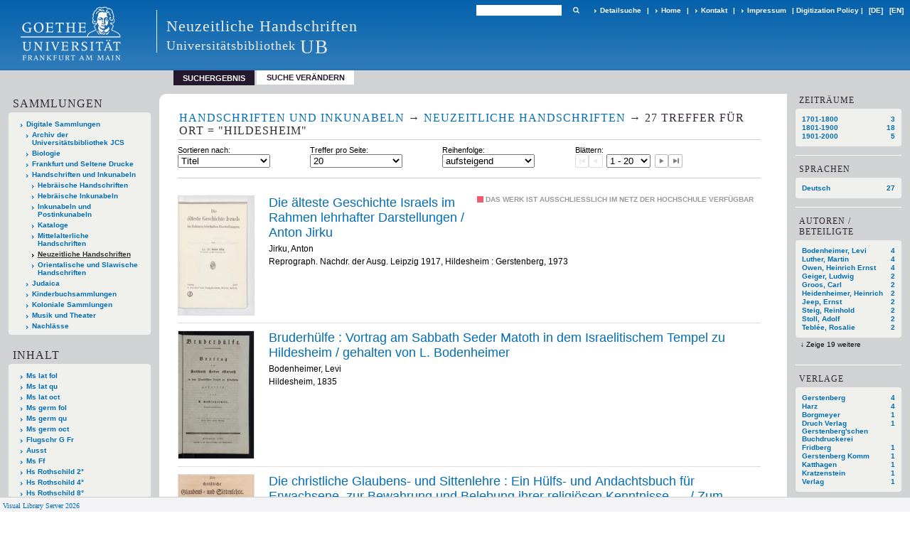

--- FILE ---
content_type: text/html;charset=utf-8
request_url: https://sammlungen.ub.uni-frankfurt.de/msneuz/search?operation=searchRetrieve&query=(bib.originPlace%3D%22Hildesheim%22)%20and%20vl.domain%3Ddomain%20sortBy%20dc.title%2Fasc
body_size: 10821
content:
<!DOCTYPE html>
<html lang="de"><head><title>Neuzeitliche Handschriften / Suche Ort = "Hildesheim" [1-20]</title><meta http-equiv="Content-Type" content="xml; charset=UTF-8"><meta name="viewport" content="width = device-width, initial-scale = 1"><meta name="description" content="Neuzeitliche Handschriften"><meta lang="de" content=""><link rel="shortcut icon" href="/msneuz/domainimage/favicon.ico" type="image/x-icon"><link rel="alternate" type="application/rss+xml" title="Neuzeitliche Handschriften" href="/msneuz/rss"><link type="text/css" href="/css/ubffm-server-balancer_front4.msneuz_content.css?-7194617953673899267" rel="stylesheet"><script src="/thirdparty/jquery-3.6.0.min.js">&#160;</script><script defer src="/static/scripts/main.js">&#160;</script><script defer src="/static/scripts/common.js">&#160;</script><script defer src="/static/scripts/fulltext.js">&#160;</script></head><body style="height:100%" class="bd-guest   bd-tableLayout  bd-r-ubffm bd-m- bd-msneuz  bd-retro bd-search bd-portal bd-nav bd-portal-searchResult bd-nav-searchResult bd-search-searchResult bd-list-rows bd-listnav"><span style="display:none" id="meta"><var id="tree">&#160;<var id="timeout" value="3600" class=" sessionsys"> </var><var id="name" value="msneuz" class=" domain"> </var><var id="relativeRootDomain" value="ubffm" class=" domain"> </var><var id="pathinfo" value="/msneuz/search" class=" request"> </var><var id="fulldata" value="false" class=" domain"> </var><var id="search-linkDetailedsearchScope" value="domain" class=" templating"> </var><var id="class" value="search" class=" request"> </var><var id="classtype" value="portal" class=" request"> </var><var id="tab" value="searchResult" class=" request"> </var><var id="id" value="" class=" request"> </var><var id="query" value='(bib.originPlace="Hildesheim") and vl.domain=domain sortBy dc.title/asc' class=" request"> </var><var id="leftColToggled" value="false" class=" session"> </var><var id="facetFilterToggled" value="false" class=" session"> </var><var id="topheight" value="132" class=" session"> </var><var id="bottomheight" value="199" class=" session"> </var><var id="bodywidth" value="1000" class=" session"> </var><var id="centercolwidth" value="1006" class=" session"> </var><var id="middlerowheight" value="720" class=" session"> </var><var id="numberOfThumbs" value="20" class=" session"> </var><var id="clientwidth" value="1000" class=" session"> </var><var id="fullScreen" value="false" class=" session"> </var><var id="staticWidth" value="false" class=" session"> </var><var id="rightcolwidth" value="0" class=" session"> </var><var id="leftcolwidth" value="224" class=" session"> </var><var id="zoomwidth" value="1000" class=" session"> </var><var id="mode" value="w" class=" session"> </var><var id="initialized" value="true" class=" session"> </var><var id="sizes" value="128,1200,2000,0,1000,304,1504,504,800" class=" webcache"> </var><var id="availableZoomLevels" value="504,800,1000,1504,2000" class=" webcache"> </var><var id="js-toggleMobileNavi" value="None" class=" templating"> </var><var id="fullscreen-fullzoomOnly" value="false" class=" templating"> </var><var id="css-mobileMin" value="992px" class=" templating"> </var><var id="tei-on" value="false" class=" templating"> </var><var id="search-alertIfEmpty" value="true" class=" templating"> </var><var id="search-quicksearchScope" value="domain" class=" templating"> </var><var id="search-toggleListMinStructs" value="3" class=" templating"> </var><var id="search-highlightingColor" value="00808066" class=" templating"> </var><var id="layout-wrapperMargins" value="body" class=" templating"> </var><var id="layout-useMiddleContentDIV" value="false" class=" templating"> </var><var id="layout-navPortAboveMiddleContentDIV" value="false" class=" templating"> </var><var id="navPort-align" value="top" class=" templating"> </var><var id="navPort-searchTheBookInit" value="closed" class=" templating"> </var><var id="navPath-pageviewStructureResize" value="js" class=" templating"> </var><var id="layout-useLayout" value="tableLayout" class=" templating"> </var><var id="listNavigation-keepToggleState" value="false" class=" templating"> </var><var id="fullscreen-mode" value="None" class=" templating"> </var><var id="groups" value="guest" class=" user"> </var></var><var id="client" value="browser">&#160;</var><var id="guest" value="true">&#160;</var><var class="layout" id="colleft" value="searchResult,">&#160;</var><var class="layout" id="colright" value="">&#160;</var></span><table cellpadding="0" cellspacing="0" id="cont"><tr id="rowTop"><td class="tdTop" id="tdTop"><a class="screenreaders" href="#leftParts">zum Hauptmen&#252;</a><a class="screenreaders" href="#centerParts">zum Inhalt</a><header role="banner" class=""><div id="defaultTop" class="wiki wiki-top defaultTop wiki-defaultTop defaultTop "><table cellpadding="0" cellspacing="0" class="topContent" id="topContent">

<tr>
    

  <td width="5%"><a href="http://www.uni-frankfurt.de/"><img id="logo" alt="" src="/ubffm/domainresource/static/graphics/goethe.png"></a></td>
  <td id="topmenu">
      <div style="position:absolute;text-align:left;left:220px;top:14px;padding:10px 0 0 13px;border-left:1px solid #eee;height:60px">
          <h1 style="" id="projectname">Neuzeitliche Handschriften</h1>
          <div class="item" style="color:#eee;margin-bottom:0"><span style="display:inline-block;font-size:18px;vertical-align:top;margin-top:4px;">Universit&#228;tsbibliothek</span><span style="display:inline-block;font-size:27px;margin-left:6px">UB</span></div>
      </div>
      <form method="get" onsubmit="return alertIfEmpty()" name="searchBox" class="searchform" id="quickSearchform" action="/msneuz/search/quick"><label class="screenreaders" for="quicksearch">Schnellsuche: </label><input type="text" id="quicksearch" name="query" class="quicksearch" onfocus="this.value=''" style="" value="" preset="" msg="Bitte mindestens einen Suchbegriff eingeben."><button type="submit" id="quicksearchSubmit" class=" button large edge slim flat noborder searchglass"><span class="hidden">OK</span></button></form>
      <div style="display:inline-block;vertical-align:middle"><a class="textlink  sel " id="searchexpert" href="/msneuz/search"><span>Detailsuche</span></a>
      <span> | </span>
      <a id="linkHome" class="textlink " href="/" title="Home">Home</a>
      <span> | </span>
      <a id="linkContact" class=" textlink" href="/msneuz/doc/contact">Kontakt</a>
      <span> | </span>
      <a class="textlink" href="http://www.uni-frankfurt.de/impressum/">Impressum</a>
      <span> | </span>
      
      <a href="/wiki/digipolicy">Digitization Policy</a>
      <span> | </span>
      <span class="chooseLanguage langEls"><a class="uppercase sel"><abbr>[de]</abbr></a><a href="/action/changeLanguage?lang=en" class="uppercase "><abbr title="Sprache &#228;ndern: Englisch">[en]</abbr></a></span></div>
  </td>
</tr>
</table>


</div><nav class="navPort   "><ul id="navPort" class="nav-inline navPort-nav navPort-search-searchResult"><li class="viewCtrl_sel  tab-searchResult firstCtrl tab-nav-searchResult" id="tab-search-searchResult"><span>Suchergebnis</span></li><li class="viewCtrl  tab-searchUI lastCtrl evenCtrl tab-search tab-nav-searchUI" id="tab-search-searchUI"><a href="/msneuz/search">Suche ver&#228;ndern</a></li><span style="font-size:0px">&#160;</span></ul></nav></header></td></tr><tr class="rowMiddle" id="rowMiddle"><td><table height="100%" cellpadding="0" cellspacing="0" id="middleContent"><tr><td id="colleft" class="colleft" style="height:100%"><a class="screenreaders" name="leftParts">&#160;</a><div id="leftContent"><nav role="navigation"><section><div class="menusection domainBox"><h4 class="menuheader" id="menuheaderDomainbox"><div>Sammlungen</div></h4><div class="menubox menubox menuboxDomainbox menuboxDomainbox-tree "><ul class="vl-nav nav"><li><a href="/" id="ubffm" class="">Digitale Sammlungen</a></li><li class=""><ul><li><a class="ubffm-child ubarchiv " href="/ubarchiv/nav/index/all">Archiv der Universit&#228;tsbibliothek JCS</a></li></ul></li><li class=""><ul><li><a class="ubffm-child ubffmbio " href="/biologie/nav/index/all">Biologie</a></li></ul></li><li class=""><ul><li><a class="ubffm-child frankfurt " href="/frankfurt/nav/index/all">Frankfurt und Seltene Drucke</a></li></ul></li><li class=""><ul><li><a class="ubffm-child ubffmms " href="/msinc/nav/index/all">Handschriften und Inkunabeln</a></li><li class=""><ul><li><a class="ubffmms-child ubffmjms " href="/mshebr/nav/index/all">Hebr&#228;ische Handschriften</a></li></ul></li><li class=""><ul><li><a class="ubffmms-child inchebr " href="/inchebr/nav/index/all">Hebr&#228;ische Inkunabeln</a></li></ul></li><li class=""><ul><li><a class="ubffmms-child ubffmink " href="/inc/nav/index/all">Inkunabeln und Postinkunabeln</a></li></ul></li><li class=""><ul><li><a class="ubffmms-child ubffmmsk " href="/kataloge/nav/index/all">Kataloge</a></li></ul></li><li class=""><ul><li><a class="ubffmms-child ubffmmsma " href="/msma/nav/index/all">Mittelalterliche Handschriften</a></li></ul></li><li class="sel"><ul><li><a class="ubffmms-child msneuz sel " href="/msneuz/nav/index/all">Neuzeitliche Handschriften</a></li></ul></li><li class=""><ul><li><a class="ubffmms-child msorient " href="/msorient/nav/index/all">Orientalische und Slawische Handschriften</a></li></ul></li></ul></li><li class=""><ul><li><a class="ubffm-child ubffmssgjt " href="/judaica/nav/index/all">Judaica</a></li></ul></li><li class=""><ul><li><a class="ubffm-child kinderbuch " href="/kinderbuch/nav/index/all">Kinderbuchsammlungen</a></li></ul></li><li class=""><ul><li><a class="ubffm-child afrika " href="/kolonial/nav/index/all">Koloniale Sammlungen</a></li></ul></li><li class=""><ul><li><a class="ubffm-child musiktheater " href="/musiktheater/nav/index/all">Musik und Theater</a></li></ul></li><li class=""><ul><li><a class="ubffm-child ubffma " href="/nachlass/nav/index/all">Nachl&#228;sse</a></li></ul></li></ul></div></div></section><section><div id="firstClassificationLevel" class="menusection"><h4 class="menuheader" id=""><div>Inhalt</div></h4><div class="menubox menubox"><ul class="vl-nav nav"><li><a class="submenu first " href="/msneuz/nav/classification/5240990"><span>Ms lat fol</span></a></li><li><a class="submenu " href="/msneuz/nav/classification/5240989"><span>Ms lat qu</span></a></li><li><a class="submenu " href="/msneuz/nav/classification/5240988"><span>Ms lat oct</span></a></li><li><a class="submenu " href="/msneuz/nav/classification/6766919"><span>Ms germ fol</span></a></li><li><a class="submenu " href="/msneuz/nav/classification/6743665"><span>Ms germ qu</span></a></li><li><a class="submenu " href="/msneuz/nav/classification/5445156"><span>Ms germ oct</span></a></li><li><a class="submenu " href="/msneuz/nav/classification/5978389"><span>Flugschr G Fr</span></a></li><li><a class="submenu " href="/msneuz/nav/classification/6146389"><span>Ausst</span></a></li><li><a class="submenu " href="/msneuz/nav/classification/6726765">Ms Ff</a></li><li><a class="submenu " href="/msneuz/nav/classification/7276540"><span>Hs Rothschild 2&#176;</span></a></li><li><a class="submenu " href="/msneuz/nav/classification/7276541"><span>Hs Rothschild 4&#176;</span></a></li><li><a class="submenu " href="/msneuz/nav/classification/7276542"><span>Hs Rothschild 8&#176;</span></a></li><li><a class="submenu " href="/msneuz/nav/classification/7335455"><span>Dombibl</span></a></li><li><a class="submenu last " href="/nachmisc/nav/classification/6095052">Hs Senckenberg Bibliothek</a></li></ul></div></div></section><section><div class="menusection menusection-selectIndex"><h4 class="menuheader" id="menuboxSelectIndexHeader"><div>Listen</div></h4><div class="menubox menubox" id="menuboxSelectIndexBox"><ul class="vl-nav nav"><li><a class="" href="/msneuz/nav/history">Neuzug&#228;nge</a></li><li><a class="index-title " href="/msneuz/nav/index/title">Titel</a></li><li><a class="index-name " href="/msneuz/nav/index/name">Autor / Beteiligte</a></li><li><a class="index-place " href="/msneuz/nav/index/place">Ort</a></li><li><a class="index-date last" href="/msneuz/nav/index/date">Jahr</a></li></ul></div></div></section><section><div class="menusection menusection-clouds"><h4 class="menuheader" id="menuboxCloudsHeader"><div>Clouds</div></h4><div class="menubox menubox" id="menuboxCloudsBox"><ul class="vl-nav nav"><li><a class="cloud-place  first" href="/msneuz/nav/cloud/place">Orte</a></li><li><a class="cloud-name " href="/msneuz/nav/cloud/name">Autoren / Beteiligte</a></li><li><a class="cloud-date  last" href="/msneuz/nav/cloud/date">Jahre</a></li></ul></div></div></section></nav></div></td><td id="colmain" class="colmain" valign="top" style="height:100%"><main role="main"><img alt="" style="position:absolute;left:-9999px" id="cInfo" width="0" height="0"><div class="listNavigation column center " id="listNavigation"><a class="screenreaders" name="listNavigation">&#160;</a><nav role="navigation"><div class="listNavBox" id="facetData"><div class="menusection d100" style=""><h4 class="menuheader menuheader-d100" id=""><div>Zeitr&#228;ume</div></h4><div class="menubox menubox menubox-d100"><ul class="vl-nav nav"><li><a name="/msneuz/search" href="?&amp;query=(bib.originPlace%3D%22Hildesheim%22)%20and%20vl.domain%3Ddomain%20sortBy%20dc.title%2Fasc&amp;operation=searchRetrieve&amp;facets=d100%3D%221700%22" rel="nofollow"><span class="itemCount" style="float:right"><span>3</span><span class="screenreaders">Eintr&#228;ge f&#252;r </span></span><span class="item">1701-1800</span></a></li><li><a name="/msneuz/search" href="?&amp;query=(bib.originPlace%3D%22Hildesheim%22)%20and%20vl.domain%3Ddomain%20sortBy%20dc.title%2Fasc&amp;operation=searchRetrieve&amp;facets=d100%3D%221800%22" rel="nofollow"><span class="itemCount" style="float:right"><span>18</span><span class="screenreaders">Eintr&#228;ge f&#252;r </span></span><span class="item">1801-1900</span></a></li><li><a name="/msneuz/search" href="?&amp;query=(bib.originPlace%3D%22Hildesheim%22)%20and%20vl.domain%3Ddomain%20sortBy%20dc.title%2Fasc&amp;operation=searchRetrieve&amp;facets=d100%3D%221900%22" rel="nofollow"><span class="itemCount" style="float:right"><span>5</span><span class="screenreaders">Eintr&#228;ge f&#252;r </span></span><span class="item">1901-2000</span></a></li></ul></div></div><div class="menusection language" style=""><h4 class="menuheader menuheader-language" id=""><div>Sprachen</div></h4><div class="menubox menubox menubox-language"><ul class="vl-nav nav"><li><a name="/msneuz/search" href="?&amp;query=(bib.originPlace%3D%22Hildesheim%22)%20and%20vl.domain%3Ddomain%20sortBy%20dc.title%2Fasc&amp;operation=searchRetrieve&amp;facets=language%3D%22ger%22" rel="nofollow"><span class="itemCount" style="float:right"><span>27</span><span class="screenreaders">Eintr&#228;ge f&#252;r </span></span><span class="item">Deutsch</span></a></li></ul></div></div><div class="menusection name" style=""><h4 class="menuheader menuheader-name" id=""><div>Autoren / Beteiligte</div></h4><div class="menubox menubox menubox-name"><ul class="vl-nav nav"><li><a name="/msneuz/search" href="?&amp;query=(bib.originPlace%3D%22Hildesheim%22)%20and%20vl.domain%3Ddomain%20sortBy%20dc.title%2Fasc&amp;operation=searchRetrieve&amp;facets=name%3D%22Bodenheimer%2C%20Levi%22" rel="nofollow"><span class="itemCount" style="float:right"><span>4</span><span class="screenreaders">Eintr&#228;ge f&#252;r </span></span><span class="item">Bodenheimer, Levi</span></a></li><li><a name="/msneuz/search" href="?&amp;query=(bib.originPlace%3D%22Hildesheim%22)%20and%20vl.domain%3Ddomain%20sortBy%20dc.title%2Fasc&amp;operation=searchRetrieve&amp;facets=name%3D%22Luther%2C%20Martin%22" rel="nofollow"><span class="itemCount" style="float:right"><span>4</span><span class="screenreaders">Eintr&#228;ge f&#252;r </span></span><span class="item">Luther, Martin</span></a></li><li><a name="/msneuz/search" href="?&amp;query=(bib.originPlace%3D%22Hildesheim%22)%20and%20vl.domain%3Ddomain%20sortBy%20dc.title%2Fasc&amp;operation=searchRetrieve&amp;facets=name%3D%22Owen%2C%20Heinrich%20Ernst%22" rel="nofollow"><span class="itemCount" style="float:right"><span>4</span><span class="screenreaders">Eintr&#228;ge f&#252;r </span></span><span class="item">Owen, Heinrich Ernst</span></a></li><li><a name="/msneuz/search" href="?&amp;query=(bib.originPlace%3D%22Hildesheim%22)%20and%20vl.domain%3Ddomain%20sortBy%20dc.title%2Fasc&amp;operation=searchRetrieve&amp;facets=name%3D%22Geiger%2C%20Ludwig%22" rel="nofollow"><span class="itemCount" style="float:right"><span>2</span><span class="screenreaders">Eintr&#228;ge f&#252;r </span></span><span class="item">Geiger, Ludwig</span></a></li><li><a name="/msneuz/search" href="?&amp;query=(bib.originPlace%3D%22Hildesheim%22)%20and%20vl.domain%3Ddomain%20sortBy%20dc.title%2Fasc&amp;operation=searchRetrieve&amp;facets=name%3D%22Groos%2C%20Carl%22" rel="nofollow"><span class="itemCount" style="float:right"><span>2</span><span class="screenreaders">Eintr&#228;ge f&#252;r </span></span><span class="item">Groos, Carl</span></a></li><li><a name="/msneuz/search" href="?&amp;query=(bib.originPlace%3D%22Hildesheim%22)%20and%20vl.domain%3Ddomain%20sortBy%20dc.title%2Fasc&amp;operation=searchRetrieve&amp;facets=name%3D%22Heidenheimer%2C%20Heinrich%22" rel="nofollow"><span class="itemCount" style="float:right"><span>2</span><span class="screenreaders">Eintr&#228;ge f&#252;r </span></span><span class="item">Heidenheimer, Heinrich</span></a></li><li><a name="/msneuz/search" href="?&amp;query=(bib.originPlace%3D%22Hildesheim%22)%20and%20vl.domain%3Ddomain%20sortBy%20dc.title%2Fasc&amp;operation=searchRetrieve&amp;facets=name%3D%22Jeep%2C%20Ernst%22" rel="nofollow"><span class="itemCount" style="float:right"><span>2</span><span class="screenreaders">Eintr&#228;ge f&#252;r </span></span><span class="item">Jeep, Ernst</span></a></li><li><a name="/msneuz/search" href="?&amp;query=(bib.originPlace%3D%22Hildesheim%22)%20and%20vl.domain%3Ddomain%20sortBy%20dc.title%2Fasc&amp;operation=searchRetrieve&amp;facets=name%3D%22Steig%2C%20Reinhold%22" rel="nofollow"><span class="itemCount" style="float:right"><span>2</span><span class="screenreaders">Eintr&#228;ge f&#252;r </span></span><span class="item">Steig, Reinhold</span></a></li><li><a name="/msneuz/search" href="?&amp;query=(bib.originPlace%3D%22Hildesheim%22)%20and%20vl.domain%3Ddomain%20sortBy%20dc.title%2Fasc&amp;operation=searchRetrieve&amp;facets=name%3D%22Stoll%2C%20Adolf%22" rel="nofollow"><span class="itemCount" style="float:right"><span>2</span><span class="screenreaders">Eintr&#228;ge f&#252;r </span></span><span class="item">Stoll, Adolf</span></a></li><li><a name="/msneuz/search" href="?&amp;query=(bib.originPlace%3D%22Hildesheim%22)%20and%20vl.domain%3Ddomain%20sortBy%20dc.title%2Fasc&amp;operation=searchRetrieve&amp;facets=name%3D%22Tebl%C3%A9e%2C%20Rosalie%22" rel="nofollow"><span class="itemCount" style="float:right"><span>2</span><span class="screenreaders">Eintr&#228;ge f&#252;r </span></span><span class="item">Tebl&#233;e, Rosalie</span></a></li><li><a name="/msneuz/search" href="?&amp;query=(bib.originPlace%3D%22Hildesheim%22)%20and%20vl.domain%3Ddomain%20sortBy%20dc.title%2Fasc&amp;operation=searchRetrieve&amp;facets=name%3D%22Zangemeister%2C%20Karl%22" class="toggled-facetitems" rel="nofollow"><span class="itemCount" style="float:right"><span>2</span><span class="screenreaders">Eintr&#228;ge f&#252;r </span></span><span class="item">Zangemeister, Karl</span></a></li><li><a name="/msneuz/search" href="?&amp;query=(bib.originPlace%3D%22Hildesheim%22)%20and%20vl.domain%3Ddomain%20sortBy%20dc.title%2Fasc&amp;operation=searchRetrieve&amp;facets=name%3D%22B%C3%B6hm%2C%20Louis%22" class="toggled-facetitems" rel="nofollow"><span class="itemCount" style="float:right"><span>1</span><span class="screenreaders">Eintr&#228;ge f&#252;r </span></span><span class="item">B&#246;hm, Louis</span></a></li><li><a name="/msneuz/search" href="?&amp;query=(bib.originPlace%3D%22Hildesheim%22)%20and%20vl.domain%3Ddomain%20sortBy%20dc.title%2Fasc&amp;operation=searchRetrieve&amp;facets=name%3D%22Dukes%2C%20Leopold%2C%201810-1891%22" class="toggled-facetitems" rel="nofollow"><span class="itemCount" style="float:right"><span>1</span><span class="screenreaders">Eintr&#228;ge f&#252;r </span></span><span class="item">Dukes, Leopold, 1810-1891</span></a></li><li><a name="/msneuz/search" href="?&amp;query=(bib.originPlace%3D%22Hildesheim%22)%20and%20vl.domain%3Ddomain%20sortBy%20dc.title%2Fasc&amp;operation=searchRetrieve&amp;facets=name%3D%22Friederike%20%3CHannover%2C%20K%C3%B6nigin%3E%22" class="toggled-facetitems" rel="nofollow"><span class="itemCount" style="float:right"><span>1</span><span class="screenreaders">Eintr&#228;ge f&#252;r </span></span><span class="item">Friederike &lt;Hannover, K&#246;nigin&gt;</span></a></li><li><a name="/msneuz/search" href="?&amp;query=(bib.originPlace%3D%22Hildesheim%22)%20and%20vl.domain%3Ddomain%20sortBy%20dc.title%2Fasc&amp;operation=searchRetrieve&amp;facets=name%3D%22Hameln%2C%20Samuel%22" class="toggled-facetitems" rel="nofollow"><span class="itemCount" style="float:right"><span>1</span><span class="screenreaders">Eintr&#228;ge f&#252;r </span></span><span class="item">Hameln, Samuel</span></a></li><li><a name="/msneuz/search" href="?&amp;query=(bib.originPlace%3D%22Hildesheim%22)%20and%20vl.domain%3Ddomain%20sortBy%20dc.title%2Fasc&amp;operation=searchRetrieve&amp;facets=name%3D%22Hartmann%2C%20Johann%20Joseph%20Gerhard%22" class="toggled-facetitems" rel="nofollow"><span class="itemCount" style="float:right"><span>1</span><span class="screenreaders">Eintr&#228;ge f&#252;r </span></span><span class="item">Hartmann, Johann Joseph Gerhard</span></a></li><li><a name="/msneuz/search" href="?&amp;query=(bib.originPlace%3D%22Hildesheim%22)%20and%20vl.domain%3Ddomain%20sortBy%20dc.title%2Fasc&amp;operation=searchRetrieve&amp;facets=name%3D%22Jais%2C%20%C3%84gidius%22" class="toggled-facetitems" rel="nofollow"><span class="itemCount" style="float:right"><span>1</span><span class="screenreaders">Eintr&#228;ge f&#252;r </span></span><span class="item">Jais, &#196;gidius</span></a></li><li><a name="/msneuz/search" href="?&amp;query=(bib.originPlace%3D%22Hildesheim%22)%20and%20vl.domain%3Ddomain%20sortBy%20dc.title%2Fasc&amp;operation=searchRetrieve&amp;facets=name%3D%22Jirku%2C%20Anton%22" class="toggled-facetitems" rel="nofollow"><span class="itemCount" style="float:right"><span>1</span><span class="screenreaders">Eintr&#228;ge f&#252;r </span></span><span class="item">Jirku, Anton</span></a></li><li><a name="/msneuz/search" href="?&amp;query=(bib.originPlace%3D%22Hildesheim%22)%20and%20vl.domain%3Ddomain%20sortBy%20dc.title%2Fasc&amp;operation=searchRetrieve&amp;facets=name%3D%22Karl%20Groos%20Nachf.%2C%20Universit%C3%A4ts-Buchhandlung%22" class="toggled-facetitems" rel="nofollow"><span class="itemCount" style="float:right"><span>1</span><span class="screenreaders">Eintr&#228;ge f&#252;r </span></span><span class="item">Karl Groos Nachf., Universit&#228;ts-Buchhandlung</span></a></li><li><a name="/msneuz/search" href="?&amp;query=(bib.originPlace%3D%22Hildesheim%22)%20and%20vl.domain%3Ddomain%20sortBy%20dc.title%2Fasc&amp;operation=searchRetrieve&amp;facets=name%3D%22Landsberg%2C%20Mayer%22" class="toggled-facetitems" rel="nofollow"><span class="itemCount" style="float:right"><span>1</span><span class="screenreaders">Eintr&#228;ge f&#252;r </span></span><span class="item">Landsberg, Mayer</span></a></li><li><a name="/msneuz/search" href="?&amp;query=(bib.originPlace%3D%22Hildesheim%22)%20and%20vl.domain%3Ddomain%20sortBy%20dc.title%2Fasc&amp;operation=searchRetrieve&amp;facets=name%3D%22Lewinsky%2C%20Abraham%22" class="toggled-facetitems" rel="nofollow"><span class="itemCount" style="float:right"><span>1</span><span class="screenreaders">Eintr&#228;ge f&#252;r </span></span><span class="item">Lewinsky, Abraham</span></a></li><li><a name="/msneuz/search" href="?&amp;query=(bib.originPlace%3D%22Hildesheim%22)%20and%20vl.domain%3Ddomain%20sortBy%20dc.title%2Fasc&amp;operation=searchRetrieve&amp;facets=name%3D%22Literarische%20Anstalt%20R%C3%BCtten%20%26%20Loening%22" class="toggled-facetitems" rel="nofollow"><span class="itemCount" style="float:right"><span>1</span><span class="screenreaders">Eintr&#228;ge f&#252;r </span></span><span class="item">Literarische Anstalt R&#252;tten &amp; Loening</span></a></li><li><a name="/msneuz/search" href="?&amp;query=(bib.originPlace%3D%22Hildesheim%22)%20and%20vl.domain%3Ddomain%20sortBy%20dc.title%2Fasc&amp;operation=searchRetrieve&amp;facets=name%3D%22Loge%20Pforte%20zur%20Ewigkeit%20%3CHildesheim%3E%22" class="toggled-facetitems" rel="nofollow"><span class="itemCount" style="float:right"><span>1</span><span class="screenreaders">Eintr&#228;ge f&#252;r </span></span><span class="item">Loge Pforte zur Ewigkeit &lt;Hildesheim&gt;</span></a></li><li><a name="/msneuz/search" href="?&amp;query=(bib.originPlace%3D%22Hildesheim%22)%20and%20vl.domain%3Ddomain%20sortBy%20dc.title%2Fasc&amp;operation=searchRetrieve&amp;facets=name%3D%22Reinecke%2C%20Reinhard%22" class="toggled-facetitems" rel="nofollow"><span class="itemCount" style="float:right"><span>1</span><span class="screenreaders">Eintr&#228;ge f&#252;r </span></span><span class="item">Reinecke, Reinhard</span></a></li><li><a name="/msneuz/search" href="?&amp;query=(bib.originPlace%3D%22Hildesheim%22)%20and%20vl.domain%3Ddomain%20sortBy%20dc.title%2Fasc&amp;operation=searchRetrieve&amp;facets=name%3D%22Rexhausen%2C%20Anton%22" class="toggled-facetitems" rel="nofollow"><span class="itemCount" style="float:right"><span>1</span><span class="screenreaders">Eintr&#228;ge f&#252;r </span></span><span class="item">Rexhausen, Anton</span></a></li><li><a name="/msneuz/search" href="?&amp;query=(bib.originPlace%3D%22Hildesheim%22)%20and%20vl.domain%3Ddomain%20sortBy%20dc.title%2Fasc&amp;operation=searchRetrieve&amp;facets=name%3D%22Schickedanz%2C%20Johann%20Heinrich%22" class="toggled-facetitems" rel="nofollow"><span class="itemCount" style="float:right"><span>1</span><span class="screenreaders">Eintr&#228;ge f&#252;r </span></span><span class="item">Schickedanz, Johann Heinrich</span></a></li><li><a name="/msneuz/search" href="?&amp;query=(bib.originPlace%3D%22Hildesheim%22)%20and%20vl.domain%3Ddomain%20sortBy%20dc.title%2Fasc&amp;operation=searchRetrieve&amp;facets=name%3D%22Universit%C3%A4tsbibliothek%20Heidelberg%22" class="toggled-facetitems" rel="nofollow"><span class="itemCount" style="float:right"><span>1</span><span class="screenreaders">Eintr&#228;ge f&#252;r </span></span><span class="item">Universit&#228;tsbibliothek Heidelberg</span></a></li><li><a name="/msneuz/search" href="?&amp;query=(bib.originPlace%3D%22Hildesheim%22)%20and%20vl.domain%3Ddomain%20sortBy%20dc.title%2Fasc&amp;operation=searchRetrieve&amp;facets=name%3D%22Wasmer%2C%20Edmund%20von%22" class="toggled-facetitems" rel="nofollow"><span class="itemCount" style="float:right"><span>1</span><span class="screenreaders">Eintr&#228;ge f&#252;r </span></span><span class="item">Wasmer, Edmund von</span></a></li><li><a name="/msneuz/search" href="?&amp;query=(bib.originPlace%3D%22Hildesheim%22)%20and%20vl.domain%3Ddomain%20sortBy%20dc.title%2Fasc&amp;operation=searchRetrieve&amp;facets=name%3D%22Zolling%2C%20Theophil%22" class="toggled-facetitems" rel="nofollow"><span class="itemCount" style="float:right"><span>1</span><span class="screenreaders">Eintr&#228;ge f&#252;r </span></span><span class="item">Zolling, Theophil</span></a></li></ul></div><a class="toggle-facetitems toggle-facetitems-name expand-facetitems">Zeige 19 weitere</a><a class="toggle-facetitems reduce-facetitems" style="display:none">Zeige erste 10</a></div><div class="menusection publisher" style=""><h4 class="menuheader menuheader-publisher" id=""><div>Verlage</div></h4><div class="menubox menubox menubox-publisher"><ul class="vl-nav nav"><li><a name="/msneuz/search" href="?&amp;query=(bib.originPlace%3D%22Hildesheim%22)%20and%20vl.domain%3Ddomain%20sortBy%20dc.title%2Fasc&amp;operation=searchRetrieve&amp;facets=publisher%3D%22Gerstenberg%22" rel="nofollow"><span class="itemCount" style="float:right"><span>4</span><span class="screenreaders">Eintr&#228;ge f&#252;r </span></span><span class="item">Gerstenberg</span></a></li><li><a name="/msneuz/search" href="?&amp;query=(bib.originPlace%3D%22Hildesheim%22)%20and%20vl.domain%3Ddomain%20sortBy%20dc.title%2Fasc&amp;operation=searchRetrieve&amp;facets=publisher%3D%22Harz%22" rel="nofollow"><span class="itemCount" style="float:right"><span>4</span><span class="screenreaders">Eintr&#228;ge f&#252;r </span></span><span class="item">Harz</span></a></li><li><a name="/msneuz/search" href="?&amp;query=(bib.originPlace%3D%22Hildesheim%22)%20and%20vl.domain%3Ddomain%20sortBy%20dc.title%2Fasc&amp;operation=searchRetrieve&amp;facets=publisher%3D%22Borgmeyer%22" rel="nofollow"><span class="itemCount" style="float:right"><span>1</span><span class="screenreaders">Eintr&#228;ge f&#252;r </span></span><span class="item">Borgmeyer</span></a></li><li><a name="/msneuz/search" href="?&amp;query=(bib.originPlace%3D%22Hildesheim%22)%20and%20vl.domain%3Ddomain%20sortBy%20dc.title%2Fasc&amp;operation=searchRetrieve&amp;facets=publisher%3D%22Druch%20Verlag%20Gerstenberg'schen%20Buchdruckerei%22" rel="nofollow"><span class="itemCount" style="float:right"><span>1</span><span class="screenreaders">Eintr&#228;ge f&#252;r </span></span><span class="item">Druch Verlag Gerstenberg'schen Buchdruckerei</span></a></li><li><a name="/msneuz/search" href="?&amp;query=(bib.originPlace%3D%22Hildesheim%22)%20and%20vl.domain%3Ddomain%20sortBy%20dc.title%2Fasc&amp;operation=searchRetrieve&amp;facets=publisher%3D%22Fridberg%22" rel="nofollow"><span class="itemCount" style="float:right"><span>1</span><span class="screenreaders">Eintr&#228;ge f&#252;r </span></span><span class="item">Fridberg</span></a></li><li><a name="/msneuz/search" href="?&amp;query=(bib.originPlace%3D%22Hildesheim%22)%20and%20vl.domain%3Ddomain%20sortBy%20dc.title%2Fasc&amp;operation=searchRetrieve&amp;facets=publisher%3D%22Gerstenberg%20Komm%22" rel="nofollow"><span class="itemCount" style="float:right"><span>1</span><span class="screenreaders">Eintr&#228;ge f&#252;r </span></span><span class="item">Gerstenberg Komm</span></a></li><li><a name="/msneuz/search" href="?&amp;query=(bib.originPlace%3D%22Hildesheim%22)%20and%20vl.domain%3Ddomain%20sortBy%20dc.title%2Fasc&amp;operation=searchRetrieve&amp;facets=publisher%3D%22Katthagen%22" rel="nofollow"><span class="itemCount" style="float:right"><span>1</span><span class="screenreaders">Eintr&#228;ge f&#252;r </span></span><span class="item">Katthagen</span></a></li><li><a name="/msneuz/search" href="?&amp;query=(bib.originPlace%3D%22Hildesheim%22)%20and%20vl.domain%3Ddomain%20sortBy%20dc.title%2Fasc&amp;operation=searchRetrieve&amp;facets=publisher%3D%22Kratzenstein%22" rel="nofollow"><span class="itemCount" style="float:right"><span>1</span><span class="screenreaders">Eintr&#228;ge f&#252;r </span></span><span class="item">Kratzenstein</span></a></li><li><a name="/msneuz/search" href="?&amp;query=(bib.originPlace%3D%22Hildesheim%22)%20and%20vl.domain%3Ddomain%20sortBy%20dc.title%2Fasc&amp;operation=searchRetrieve&amp;facets=publisher%3D%22Verlag%22" rel="nofollow"><span class="itemCount" style="float:right"><span>1</span><span class="screenreaders">Eintr&#228;ge f&#252;r </span></span><span class="item">Verlag</span></a></li></ul></div></div><div class="menusection place" style=""><h4 class="menuheader menuheader-place" id=""><div>Orte</div></h4><div class="menubox menubox menubox-place"><ul class="vl-nav nav"><li><a name="/msneuz/search" href="?&amp;query=(bib.originPlace%3D%22Hildesheim%22)%20and%20vl.domain%3Ddomain%20sortBy%20dc.title%2Fasc&amp;operation=searchRetrieve&amp;facets=place%3D%22Hildesheim%22" rel="nofollow"><span class="itemCount" style="float:right"><span>25</span><span class="screenreaders">Eintr&#228;ge f&#252;r </span></span><span class="item">Hildesheim</span></a></li><li><a name="/msneuz/search" href="?&amp;query=(bib.originPlace%3D%22Hildesheim%22)%20and%20vl.domain%3Ddomain%20sortBy%20dc.title%2Fasc&amp;operation=searchRetrieve&amp;facets=place%3D%22Deutschland%22" rel="nofollow"><span class="itemCount" style="float:right"><span>2</span><span class="screenreaders">Eintr&#228;ge f&#252;r </span></span><span class="item">Deutschland</span></a></li><li><a name="/msneuz/search" href="?&amp;query=(bib.originPlace%3D%22Hildesheim%22)%20and%20vl.domain%3Ddomain%20sortBy%20dc.title%2Fasc&amp;operation=searchRetrieve&amp;facets=place%3D%22Berlin%22" rel="nofollow"><span class="itemCount" style="float:right"><span>1</span><span class="screenreaders">Eintr&#228;ge f&#252;r </span></span><span class="item">Berlin</span></a></li><li><a name="/msneuz/search" href="?&amp;query=(bib.originPlace%3D%22Hildesheim%22)%20and%20vl.domain%3Ddomain%20sortBy%20dc.title%2Fasc&amp;operation=searchRetrieve&amp;facets=place%3D%22Frankfurt%20Main%22" rel="nofollow"><span class="itemCount" style="float:right"><span>1</span><span class="screenreaders">Eintr&#228;ge f&#252;r </span></span><span class="item">Frankfurt Main</span></a></li><li><a name="/msneuz/search" href="?&amp;query=(bib.originPlace%3D%22Hildesheim%22)%20and%20vl.domain%3Ddomain%20sortBy%20dc.title%2Fasc&amp;operation=searchRetrieve&amp;facets=place%3D%22Heidelberg%22" rel="nofollow"><span class="itemCount" style="float:right"><span>1</span><span class="screenreaders">Eintr&#228;ge f&#252;r </span></span><span class="item">Heidelberg</span></a></li><li><a name="/msneuz/search" href="?&amp;query=(bib.originPlace%3D%22Hildesheim%22)%20and%20vl.domain%3Ddomain%20sortBy%20dc.title%2Fasc&amp;operation=searchRetrieve&amp;facets=place%3D%22Kassel%22" rel="nofollow"><span class="itemCount" style="float:right"><span>1</span><span class="screenreaders">Eintr&#228;ge f&#252;r </span></span><span class="item">Kassel</span></a></li><li><a name="/msneuz/search" href="?&amp;query=(bib.originPlace%3D%22Hildesheim%22)%20and%20vl.domain%3Ddomain%20sortBy%20dc.title%2Fasc&amp;operation=searchRetrieve&amp;facets=place%3D%22Mainz%22" rel="nofollow"><span class="itemCount" style="float:right"><span>1</span><span class="screenreaders">Eintr&#228;ge f&#252;r </span></span><span class="item">Mainz</span></a></li><li><a name="/msneuz/search" href="?&amp;query=(bib.originPlace%3D%22Hildesheim%22)%20and%20vl.domain%3Ddomain%20sortBy%20dc.title%2Fasc&amp;operation=searchRetrieve&amp;facets=place%3D%22Neuburg%20Heidelberg%22" rel="nofollow"><span class="itemCount" style="float:right"><span>1</span><span class="screenreaders">Eintr&#228;ge f&#252;r </span></span><span class="item">Neuburg Heidelberg</span></a></li><li><a name="/msneuz/search" href="?&amp;query=(bib.originPlace%3D%22Hildesheim%22)%20and%20vl.domain%3Ddomain%20sortBy%20dc.title%2Fasc&amp;operation=searchRetrieve&amp;facets=place%3D%22%5BHildesheim%5D%22" rel="nofollow"><span class="itemCount" style="float:right"><span>1</span><span class="screenreaders">Eintr&#228;ge f&#252;r </span></span><span class="item">[Hildesheim]</span></a></li></ul></div></div></div></nav></div><a class="screenreaders" name="centerParts">&#160;</a><h1 class="mainheader titlesBar  listNavigation-margin" id="searchResHeader"><div class="headertext"><div><span><a href="/msinc">Handschriften und Inkunabeln</a></span><span class="next"> &#8594; </span><span><a href="/msneuz">Neuzeitliche Handschriften</a></span><span class="next"> &#8594; </span><span><span class="titlecount">27</span> Treffer</span><span> f&#252;r </span><span class="searchterm"> Ort = "Hildesheim"</span> </div></div></h1><a class="screenreaders" href="#listNavigation">zu den Filteroptionen</a><nav role="navigation" class="wr-mainheaderNaviBox " content="sort"><div id="mainheaderNaviBox" class="listNavigation-margin"><div id="mainnaviSortBox" class="mainnaviElement "><div><div id="sortByDropdown-label" class="mainnaviCaption">Sortieren nach: </div><span class="drop2"><form><input type="hidden" name="operation" value="searchRetrieve"><select aria-labelledby="sortByDropdown-label" name="query" class="change by " id="sortByDropdown"><option value='(bib.originPlace="Hildesheim") and vl.domain=domain sortBy relevance/desc'>Relevanz</option><option value='(bib.originPlace="Hildesheim") and vl.domain=domain sortBy dc.title/asc' selected>Titel</option><option value='(bib.originPlace="Hildesheim") and vl.domain=domain sortBy bib.personalName/asc'>Autor / Beteiligte</option><option value='(bib.originPlace="Hildesheim") and vl.domain=domain sortBy bib.originPlace/asc'>Ort</option><option value='(bib.originPlace="Hildesheim") and vl.domain=domain sortBy dc.date/asc'>Jahr</option></select></form></span></div></div><div id="mainnaviMax" class="mainnaviElement "><div><div id="maxDropdown-label" class="mainnaviCaption">Treffer pro Seite: </div><form method="get"><select aria-labelledby="maxDropdown-label" id="maxDropdown" name="maximumRecords" class="change"><option value="10">10</option><option value="20" selected>20</option><option value="30">30</option><option value="50">50</option><option value="100">100</option></select><input type="hidden" name="query" value='(bib.originPlace="Hildesheim") and vl.domain=domain sortBy dc.title/asc'><input type="hidden" name="operation" value="searchRetrieve"></form></div></div><div id="mainnaviOrder" class="mainnaviElement "><div><div id="sortOrderDropdown-label" class="mainnaviCaption">Reihenfolge: </div><form method="get"><input type="hidden" name="operation" value="searchRetrieve"><select aria-labelledby="sortOrderDropdown-label" id="sortOrderDropdown" class="change" name="query"><option selected value='(bib.originPlace="Hildesheim") and vl.domain=domain sortBy dc.title/asc'>aufsteigend</option><option value='(bib.originPlace="Hildesheim") and vl.domain=domain sortBy dc.title/desc'>absteigend</option></select></form></div></div><div id="mainnaviControls" class="mainnaviElement"><div><div id="navDropdown-label" class="mainnaviCaption">Bl&#228;ttern: </div><span class="controls naviControls"><div class="paginglink"><span class="vls-button start start_s inactive"><span> </span></span></div><div class="paginglink"><span class="vls-button back back_s inactive"><span> </span></span></div><span class="drop"><span class="drop"><form method="get"><label class="screenreaders" for="navDropdown">Gehe zu Seiten</label><select id="navDropdown" title="Gehe zu Seiten" name="startRecord" class="change offset"><option value="1" selected>1 - 20</option><option value="21">21 - 27</option></select><input type="hidden" name="query" value='(bib.originPlace="Hildesheim") and vl.domain=domain sortBy dc.title/asc'><input type="hidden" name="operation" value="searchRetrieve"></form></span></span><div class="paginglink"><a class="vls-button forw" href="/msneuz/search?query=%28bib.originPlace%3D%22Hildesheim%22%29+and+vl.domain%3Ddomain+sortBy+dc.title%2Fasc&amp;operation=searchRetrieve&amp;startRecord=21" rel="nofollow" title="N&#228;chste Seite"><span> </span></a></div><div class="paginglink"><a class="vls-button end" href="/msneuz/search?query=%28bib.originPlace%3D%22Hildesheim%22%29+and+vl.domain%3Ddomain+sortBy+dc.title%2Fasc&amp;operation=searchRetrieve&amp;startRecord=21" rel="nofollow" title="Letzte Seite"><span> </span></a></div></span></div></div></div></nav><div id="mainheaderNaviBox-after" class="mainheader listNavigation-margin">&#160;</div><ul id="searchResult" class="vls-list md-list rows listNavigation-margin " aria-controls="mainheaderNaviBox"><li class="tableContainer"><table class="metadataTable" cellpadding="0" cellspacing="0"><tr><td class="thumb" style="border-top-width:0;"><a class="thumb" href="/freimann/content/titleinfo/7373862"><img alt="Titelblatt" loading="lazy" class="transparency" src="/jsf/download/webcache/128/7373870" style="width:108px; height:169px"></a></td><td style="border-top-width:0;"><div class="csslayout mdlist-info miniTitleinfo"><span class="infoFly right licenseInfo allowed-false"><span class="licenseInfo-indicator licenseInfo-indicator-allowed-false licenseInfo-indicator-vlreader-false">&#160;</span><span class="licenseInfo-accessmsg">Das Werk ist ausschlie&#223;lich im Netz der Hochschule verf&#252;gbar</span></span><div class="title"><a class="title" href="/freimann/content/titleinfo/7373862">Die &#228;lteste Geschichte Israels im Rahmen lehrhafter Darstellungen / Anton Jirku</a></div><div class="author"><span class="role-aut">Jirku, Anton</span></div><div class="origin">Reprograph. Nachdr. der Ausg. Leipzig 1917, Hildesheim : Gerstenberg, 1973</div></div></td></tr></table></li><li class="tableContainer"><table class="metadataTable" cellpadding="0" cellspacing="0"><tr><td class="thumb"><a class="thumb" href="/freimann/content/titleinfo/7025242"><img alt="Titelblatt" loading="lazy" class="transparency" src="/jsf/download/webcache/128/6500139" style="width:108px; height:181px"></a></td><td><div class="csslayout mdlist-info miniTitleinfo"><div class="title"><a class="title" href="/freimann/content/titleinfo/7025242">Bruderh&#252;lfe : Vortrag am Sabbath Seder Matoth in dem Israelitischem Tempel zu Hildesheim / gehalten von L. Bodenheimer</a></div><div class="author"><span class="role-asn">Bodenheimer, Levi</span></div><div class="origin">Hildesheim, 1835</div></div></td></tr></table></li><li class="tableContainer"><table class="metadataTable" cellpadding="0" cellspacing="0"><tr><td class="thumb"><a class="thumb" href="/sdd/content/titleinfo/8033598"><img alt="Titelblatt" loading="lazy" class="transparency" src="/sdd/download/webcache/128/8033609" style="width:108px; height:187px"></a></td><td><div class="csslayout mdlist-info miniTitleinfo"><div class="title"><a class="title" href="/sdd/content/titleinfo/8033598">Die christliche Glaubens- und Sittenlehre : Ein H&#252;lfs- und Andachtsbuch f&#252;r Erwachsene, zur Bewahrung und Belebung ihrer religi&#246;sen Kenntnisse, ... / Zum Besten eines armen Invaliden hrsg. von Johann Heinrich Schickedanz, ...</a></div><div class="author"><span class="role-aut">Schickedanz, Johann Heinrich</span></div><div class="origin">Hildesheim : Katthagen, 1825</div></div></td></tr></table></li><li class="tableContainer"><table class="metadataTable" cellpadding="0" cellspacing="0"><tr><td class="thumb"><a class="thumb" href="/sdd/content/titleinfo/11777245"><img alt="Titelblatt" loading="lazy" class="transparency" src="/sdd/download/webcache/128/11777247" style="width:108px; height:144px"></a></td><td><div class="csslayout mdlist-info miniTitleinfo"><div class="title"><a class="title" href="/sdd/content/titleinfo/11777245">Der K&#246;nigin Majest&#228;t bei allerh&#246;chstderselben Durchreise : Hildesheim, den 15. Juli 1837 [Gedicht f&#252;r Friederike, K&#246;nigin von Hannover]</a></div><div class="author"><span class="role-asn">Friederike &lt;Hannover, K&#246;nigin&gt;</span></div><div class="origin">[Hildesheim], 1837</div></div></td></tr></table></li><li class="tableContainer"><table class="metadataTable" cellpadding="0" cellspacing="0"><tr><td class="thumb"><a class="thumb" href="/judaicaffm/content/titleinfo/7025247"><img alt="Titelblatt" loading="lazy" class="transparency" src="/ubffmeuropeana/download/webcache/128/6500193" style="width:108px; height:181px"></a></td><td><div class="csslayout mdlist-info miniTitleinfo"><div class="title"><a class="title" href="/judaicaffm/content/titleinfo/7025247">Die Ehepflichten : Vortrag zu einer Trauungsfeier in dem Israelitischem Tempel zu Hildesheim / gehalten von L. Bodenheimer</a></div><div class="origin">Hildesheim, 1836</div></div></td></tr></table></li><li class="tableContainer"><table class="metadataTable" cellpadding="0" cellspacing="0"><tr><td class="thumb"><a class="thumb" href="/judaicaffm/content/titleinfo/7025245"><img alt="Titelblatt" loading="lazy" class="transparency" src="/ubffmeuropeana/download/webcache/128/6500165" style="width:108px; height:181px"></a></td><td><div class="csslayout mdlist-info miniTitleinfo"><div class="title"><a class="title" href="/judaicaffm/content/titleinfo/7025245">Die Tugend : Vortrag am Pessachfeste in dem Israelitischem Tempel zu Hildesheim / gehalten von L. Bodenheimer</a></div><div class="origin">Hildesheim, 1836</div></div></td></tr></table></li><li class="tableContainer"><table class="metadataTable" cellpadding="0" cellspacing="0"><tr><td class="thumb"><a class="thumb" href="/dsdk_fremdbestandgbv/content/titleinfo/10233429"><img src="/domainimage/error/noImageSuppliedThumbTransparent.svg" class="noImageSupplied transparency noImageSupplied-transparency scale" style="width:108px; " title="kein Bild vorhanden"></a></td><td><div class="csslayout mdlist-info miniTitleinfo"><div class="title"><a class="title" href="/dsdk_fremdbestandgbv/content/titleinfo/10233429">Das Finanzrecht der deutschen Schutzgebiete / von R. Reinecke</a></div><div class="author"><span class="role-aut">Reinecke, Reinhard</span></div><div class="origin">Hildesheim : Borgmeyer, 1912</div></div></td></tr></table></li><li class="tableContainer"><table class="metadataTable" cellpadding="0" cellspacing="0"><tr><td class="thumb"><a class="thumb" href="/sdd/content/titleinfo/14199529"><img alt="Titelblatt" loading="lazy" class="transparency" src="/sdd/download/webcache/128/14199535" style="width:108px; height:148px"></a></td><td><div class="csslayout mdlist-info miniTitleinfo"><div class="title"><a class="title" href="/sdd/content/titleinfo/14199529">Geometrischer Kursus f&#252;r die oberen Gymnasial-Klassen : enthaltend Planimetrie, Stereometrie, ebene und k&#246;rperliche Trigonometrie mit vielen &#220;bungsaufgaben / von J. J. G. Hartmann</a></div><div class="author"><span class="role-aut">Hartmann, Johann Joseph Gerhard</span></div><div class="origin">Hildesheim : Gerstenberg, 1841</div></div></td></tr></table></li><li class="tableContainer"><table class="metadataTable" cellpadding="0" cellspacing="0"><tr><td class="thumb"><a class="thumb" href="/freimann/content/titleinfo/6500118"><img alt="Titelblatt" loading="lazy" class="transparency" src="/jsf/download/webcache/128/6500122" style="width:108px; height:181px"></a></td><td><div class="csslayout mdlist-info miniTitleinfo"><div class="title"><a class="title" href="/freimann/content/titleinfo/6500118">Der Glaube : Vortrag zur Confirmationsfeier am Wochenfeste 5594 (1834) in dem Israelitischen Tempel zu Hildesheim / gehalten von L. Bodenheimer</a></div><div class="author"><span class="role-aut">Bodenheimer, Levi</span></div><div class="origin">Hildesheim, 1835</div></div></td></tr></table></li><li class="tableContainer"><table class="metadataTable" cellpadding="0" cellspacing="0"><tr><td class="thumb"><a class="thumb" href="/freimann/content/titleinfo/1183220"><img alt="Titelblatt" loading="lazy" class="transparency" src="/jsf/download/webcache/128/1183223" style="width:108px; height:172px"></a></td><td><div class="csslayout mdlist-info miniTitleinfo"><div class="title"><a class="title" href="/freimann/content/titleinfo/1183220">Der Hildesheimer Rabbiner Samuel Hameln / von [Abraham] Lewinsky</a></div><div class="author"><span class="role-aut">Lewinsky, Abraham</span></div><div class="origin">Hildesheim : Lax, 1900</div></div></td></tr></table></li><li class="tableContainer"><table class="metadataTable" cellpadding="0" cellspacing="0"><tr><td class="thumb"><a class="thumb" href="/sdd/content/titleinfo/11817736"><img alt="Titelblatt" loading="lazy" class="transparency" src="/sdd/download/webcache/128/11817740" style="width:108px; height:180px"></a></td><td><div class="csslayout mdlist-info miniTitleinfo"><div class="title"><a class="title" href="/sdd/content/titleinfo/11817736">Lieder zum Gebrauch der Freymaurer-Loge Pforte zur Ewigkeit in Hildesheim</a></div><div class="author"><span class="role-aut">Loge Pforte zur Ewigkeit &lt;Hildesheim&gt;</span></div><div class="origin">[Hildesheim], 1805</div></div></td></tr></table></li><li class="tableContainer"><table class="metadataTable" cellpadding="0" cellspacing="0"><tr><td class="thumb"><a class="thumb" href="/freimann/content/titleinfo/6129631"><img alt="Titelblatt" loading="lazy" class="transparency" src="/jsf/download/webcache/128/6129637" style="width:108px; height:167px"></a></td><td><div class="csslayout mdlist-info miniTitleinfo"><span class="infoFly right licenseInfo allowed-false"><span class="licenseInfo-indicator licenseInfo-indicator-allowed-false licenseInfo-indicator-vlreader-false">&#160;</span><span class="licenseInfo-accessmsg">Das Werk ist ausschlie&#223;lich im Netz der Hochschule verf&#252;gbar</span></span><div class="title"><a class="title" href="/freimann/content/titleinfo/6129631">Moses ben Esra aus Granada : Darstellung seines Lebens u. literar. Wirkens nebst hebr&#228;ischen Beylagen u. dt. &#220;bers. / Leopold Dukes</a></div><div class="author"><span class="role-aut">Dukes, Leopold, 1810-1891</span></div><div class="origin">Hildesheim : Gerstenberg, 1973</div></div></td></tr></table></li><li class="tableContainer"><table class="metadataTable" cellpadding="0" cellspacing="0"><tr><td class="thumb"><a class="thumb" href="/nachmisc/content/titleinfo/11345739"><img alt="Titelblatt" loading="lazy" class="transparency" src="/nachmisc/download/webcache/128/14392563" style="width:108px; height:72px"></a></td><td><div class="csslayout mdlist-info miniTitleinfo"><div class="title"><a class="title" href="/nachmisc/content/titleinfo/11345739">Ms. Ff. K. v. G&#252;nderrode Abt. 2 B 2,3 A, Blatt 1-25 - Briefe und Postkarten an den Bearbeiter des Buches "Karoline von G&#252;nderrode"</a></div><div class="author"><span class="role-aut">Zangemeister, Karl</span><span> ; </span><span class="role-aut">Steig, Reinhold</span><span> ; </span><span class="role-aut">Jeep, Ernst</span><span> ; </span><span class="role-aut">Tebl&#233;e, Rosalie</span><span> ; </span><span class="role-aut">Heidenheimer, Heinrich</span><span> ; </span><span class="role-aut">Stoll, Adolf</span><span> ; </span><span class="role-aut">Groos, Carl</span><span> ; </span><span class="role-aut">Literarische Anstalt R&#252;tten &amp; Loening</span><span> ; </span><span class="role-aut">Karl Groos Nachf., Universit&#228;ts-Buchhandlung</span><span> ; </span><span class="role-aut">Universit&#228;tsbibliothek Heidelberg</span><span> ; </span><span class="role-rcp">Geiger, Ludwig</span></div><div class="origin">Heidelberg ; Hildesheim ; Frankfurt am Main ; Berlin ; Neuburg (Heidelberg) ; Mainz ; Kassel, 1891-08-27/1895-09-28</div></div></td></tr></table></li><li class="tableContainer"><table class="metadataTable" cellpadding="0" cellspacing="0"><tr><td class="thumb"><a class="thumb" href="/nachmisc/content/titleinfo/11345715"><img alt="Titelblatt" loading="lazy" class="transparency" src="/nachmisc/download/webcache/128/14392583" style="width:108px; height:164px"></a></td><td><div class="csslayout mdlist-info miniTitleinfo"><div class="title"><a class="title" href="/nachmisc/content/titleinfo/11345715">Ms. Ff. K. v. G&#252;nderrode Abt. 2 B 2,3 A Nr. 6, Blatt 11-12 - Brief von Edmund von Wasmer und Theophil Zolling an Ludwig Geiger, 28.09.1895</a></div><div class="author"><span class="role-aut">Wasmer, Edmund von</span><span> ; </span><span class="role-aut">Zolling, Theophil</span><span> ; </span><span class="role-rcp">Geiger, Ludwig</span></div><div class="publishedIn">In: Ms. Ff. K. v. G&#252;nderrode Abt. 2 B 2,3 A, Blatt 1-25 - Briefe und Postkarten an den Bearbeiter des Buches "Karoline von G&#252;nderrode"</div><div class="origin">Hildesheim, 28.9.1895</div></div></td></tr></table></li><li class="tableContainer"><table class="metadataTable" cellpadding="0" cellspacing="0"><tr><td class="thumb"><a class="thumb" href="/msneuz/content/titleinfo/6904862"><img alt="Titelblatt" loading="lazy" class="transparency" src="/msneuz/download/webcache/128/6904865" style="width:108px; height:131px"></a></td><td><div class="csslayout mdlist-info miniTitleinfo"><div class="title"><a class="title" href="/msneuz/content/titleinfo/6904862"><span class="riTitle">Ms. germ. oct. 100 - Biblia, das ist: Die ganze Heilige Schrift Altes und Neues Testaments, Nach der Teutschen Uebersetzung D. Martin Luthers</span>  / <br><span class="volumeNumber hostNumber">1 : </span><span class="soTitle">Ms. germ. oct. 100 Bd. 1 - Biblia, das ist: Die ganze Heilige Schrift Altes und Neues Testaments, Nach der Teutschen Uebersetzung D. Martin Luthers</span></a></div><div class="author"><span class="role-asn">Luther, Martin</span></div><div class="origin">Hildesheim : Harz, [1741; 1808 - 1816]</div></div></td></tr></table></li><li class="tableContainer"><table class="metadataTable" cellpadding="0" cellspacing="0"><tr><td class="thumb"><a class="thumb" href="/msneuz/content/titleinfo/6907996"><img alt="Titelblatt" loading="lazy" class="transparency" src="/msneuz/download/webcache/128/6907999" style="width:108px; height:131px"></a></td><td><div class="csslayout mdlist-info miniTitleinfo"><div class="title"><a class="title" href="/msneuz/content/titleinfo/6907996"><span class="riTitle">Ms. germ. oct. 100 - Biblia, das ist: Die ganze Heilige Schrift Altes und Neues Testaments, Nach der Teutschen Uebersetzung D. Martin Luthers</span>  / <br><span class="volumeNumber hostNumber">2 : </span><span class="soTitle">Ms. germ. oct. 100 Bd. 2 - Die Propheten, Nebst denen B&#252;chern, So man APOCRYPHA nennet, Verteutscht Durch D. Martin Luthern</span></a></div><div class="author"><span class="role-asn">Luther, Martin</span></div><div class="origin">Hildesheim : Harz, [1741; 1808 - 1816]</div></div></td></tr></table></li><li class="tableContainer"><table class="metadataTable" cellpadding="0" cellspacing="0"><tr><td class="thumb"><a class="thumb" href="/msneuz/content/titleinfo/6908839"><img alt="Titelblatt" loading="lazy" class="transparency" src="/msneuz/download/webcache/128/6908842" style="width:108px; height:130px"></a></td><td><div class="csslayout mdlist-info miniTitleinfo"><div class="title"><a class="title" href="/msneuz/content/titleinfo/6908839"><span class="riTitle">Ms. germ. oct. 100 - Biblia, das ist: Die ganze Heilige Schrift Altes und Neues Testaments, Nach der Teutschen Uebersetzung D. Martin Luthers</span>  / <br><span class="volumeNumber hostNumber">3 : </span><span class="soTitle">Ms. germ. oct. 100 Bd. 3 - Das Neue Testament Unsers HErrn und Heilandes JEsu CHristi, Verteutscht Von D. Martin Luthern</span></a></div><div class="author"><span class="role-asn">Luther, Martin</span></div><div class="origin">Hildesheim : Harz, [1741; 1808 - 1816]</div></div></td></tr></table></li><li class="tableContainer"><table class="metadataTable" cellpadding="0" cellspacing="0"><tr><td class="thumb"><a class="thumb" href="/msneuz/content/titleinfo/7008876"><img alt="Titelblatt" loading="lazy" class="transparency" src="/msneuz/download/webcache/128/6904865" style="width:108px; height:131px"></a></td><td><div class="csslayout mdlist-info miniTitleinfo"><div class="title"><a class="title" href="/msneuz/content/titleinfo/7008876">Ms. germ. oct. 100 - Biblia, das ist: Die ganze Heilige Schrift Altes und Neues Testaments, Nach der Teutschen Uebersetzung D. Martin Luthers : Nebst besondern Vorreden &#252;ber ein iedes Buch, Kurzen Summarien, richtigen Parallelen und Nutz-Anwendungen auf iedes Capitul</a></div><div class="author"><span class="role-asn">Luther, Martin</span><span> ; </span><span class="role-asn">Owen, Heinrich Ernst</span></div><div class="origin">Hildesheim : Harz</div></div></td></tr></table></li><li class="tableContainer"><table class="metadataTable" cellpadding="0" cellspacing="0"><tr><td class="thumb"><a class="thumb" href="/sdd/content/titleinfo/8918927"><img alt="Titelblatt" loading="lazy" class="transparency" src="/sdd/download/webcache/128/8918937" style="width:108px; height:164px"></a></td><td><div class="csslayout mdlist-info miniTitleinfo"><div class="title"><a class="title" href="/sdd/content/titleinfo/8918927">Proce&#223; gegen Kaufmann Peters und Genossen wegen betr&#252;glicher Aufnahme von Lebensversicherungen : verhandelt vor dem Schwurgerichtshof zu Hildesheim</a></div><div class="origin">Hildesheim : Druch und Verlag der Gerstenberg'schen Buchdruckerei, 1854</div></div></td></tr></table></li><li class="tableContainer"><table class="metadataTable" cellpadding="0" cellspacing="0"><tr><td class="thumb" style="border-bottom-width:1px;"><a class="thumb" href="/sdd/content/titleinfo/13354923"><img alt="Titelblatt" loading="lazy" class="transparency" src="/sdd/download/webcache/128/13354927" style="width:108px; height:159px"></a></td><td style="border-bottom-width:1px;"><div class="csslayout mdlist-info miniTitleinfo"><div class="title"><a class="title" href="/sdd/content/titleinfo/13354923">Proce&#223; gegen Kaufmann Peters und Genossen wegen betr&#252;glicher Aufnahme von Lebensversicherungen : verhandelt vor dem Schwurgerichtshof zu Hildesheim</a></div><div class="origin">Hildesheim : Gerstenberg, 1854</div></div></td></tr></table></li></ul><div id="bottomNav" style="margin-left:435px"><nav class="list-paging naviControls bottomNav " role="navigation"><div><div class="paginglink"><span class="vls-button start start_s inactive"><span> </span></span></div><div class="paginglink"><span class="vls-button back back_s inactive"><span> </span></span></div><span class="drop"><span class="drop"><form method="get"><label class="screenreaders" for="navDropdown">Gehe zu Seiten</label><select id="navDropdown" title="Gehe zu Seiten" name="startRecord" class="change offset"><option value="1" selected>1 - 20</option><option value="21">21 - 27</option></select><input type="hidden" name="query" value='(bib.originPlace="Hildesheim") and vl.domain=domain sortBy dc.title/asc'><input type="hidden" name="operation" value="searchRetrieve"></form></span></span><div class="paginglink"><a class="vls-button forw" href="/msneuz/search?query=%28bib.originPlace%3D%22Hildesheim%22%29+and+vl.domain%3Ddomain+sortBy+dc.title%2Fasc&amp;operation=searchRetrieve&amp;startRecord=21" rel="nofollow" title="N&#228;chste Seite"><span> </span></a></div><div class="paginglink"><a class="vls-button end" href="/msneuz/search?query=%28bib.originPlace%3D%22Hildesheim%22%29+and+vl.domain%3Ddomain+sortBy+dc.title%2Fasc&amp;operation=searchRetrieve&amp;startRecord=21" rel="nofollow" title="Letzte Seite"><span> </span></a></div></div></nav></div><var id="publicationID" value="" class="zoomfullScreen"> </var><var id="mdlistCols" value="false"> </var><var id="isFullzoom" value="false" class="zoomfullScreen"> </var><var id="employsPageview" value="true" class="pagetabs"> </var><var id="webcacheSizes" value="128,304,504,800,1000,1200,1504,2000"> </var><var id="navLastSearchUrl" value="/msneuz/search?query=%28bib.originPlace%3D%22Hildesheim%22%29+and+vl.domain%3Ddomain+sortBy+dc.title%2Fasc&amp;operation=searchRetrieve"> </var></main></td></tr></table></td></tr><tr id="rowBottom"><td class="footer" id="footer"><footer role="contentinfo" class=""><div id="custom-footer" class="wiki wiki-bottom custom-footer wiki-custom-footer customFooter "><style>
#impressum {
    background-color: #483B56;
    color: white;
    font-weight: bold;
    font-size: 10px;
    text-align: center;
    padding: 4px;
}
#impressum a {
    color: white;
    text-decoration: none;
}
#impressum a:hover {
    text-decoration: underline;
}
#navUnten {
    margin-bottom: 20px;
    margin-top: 20px;
    margin-left: auto;
    margin-right: auto;
    width: 920px;
}
#navUnten td.fussSpalte {
    width: 180px;
    vertical-align: top;
}
.fussSpalte h3 {
    font-size: 11px;
    font-weight: bold;
    margin: 0px 0px 10px;
    font-family: sans-serif;
}
.fussSpalte ul {
    list-style: none outside none;
    margin: 0px;
    padding: 0px;
}
.fussSpalte a {
    background: url(https://www.ub.uni-frankfurt.de/images2012/arrow_blau.gif) no-repeat scroll 0 6px transparent;
    text-decoration: none;
    color: #005eaa;
    font-size: 11px;
    display: block;
    margin-left: 0px;
    padding: 2px 0px 2px 6px;
}
</style>

<table width="100%" border="0" style="margin:0px;">
<tr>
   <td id="fuss" colspan="3" style="padding-bottom:0px; padding-top:0px">
       <div id="impressum">
       &#169; 2025 Universit&#228;tsbibliothek Frankfurt am Main
        <span class="fusszitat"> |</span> <a href="http://www.ub.uni-frankfurt.de/ueber/hinweise.html"> Rechtliche Hinweise</a> | <a href="http://www.ub.uni-frankfurt.de/benutzung/datenschutz.html">Datenschutz</a> |
        <a href="http://www2.uni-frankfurt.de/impressum">Impressum</a> </div>

<table id="navUnten" border="0">
<tbody><tr>
<td class="fussSpalte">
<h3>Aktuelles</h3>
<ul>
<li><a href="http://www.ub.uni-frankfurt.de/aktuell.html">Neue Seiten</a></li>
<li><a href="http://www.ub.uni-frankfurt.de/ne/fachlist.html">Neuerwerbungslisten </a></li>
<li><a href="http://info.ub.uni-frankfurt.de/neu_liste.html?fach=aakttest">Neue Datenbanken</a></li>

<li><a href="http://www.ub.uni-frankfurt.de/benutzung/literatursuche.html">F&#252;hrungen und Schulungen</a></li>
</ul></td>

<td class="fussSpalte">
<h3>Von zu Hause</h3>
<ul>
<li><a href="http://www.ub.uni-frankfurt.de/login_tipps.html">Online-Angebote au&#223;erhalb des Campus nutzen</a></li>
<li><a href="http://www.ub.uni-frankfurt.de/benutzung/bestellen.html">B&#252;cher online bestellen</a></li>
<li><a href="https://hds.hebis.de/Shibboleth.sso/UBFFM?target=https://hds.hebis.de/ubffm/MyResearch/Home">Verl&#228;ngern, Konto abfragen</a></li>
<li><a href="http://www.ub.uni-frankfurt.de/benutzung/portal_hilfe.html">Hilfe zu Ihrem Konto</a></li>

</ul></td>

<td class="fussSpalte">
<h3>Ver&#246;ffentlichungen</h3>
<ul>
<li><a href="http://publikationen.ub.uni-frankfurt.de/">Hochschulpublikationen</a></li>
<li><a href="http://sammlungen.ub.uni-frankfurt.de/">Digitale Sammlungen</a></li>
<li><a href="http://www.ub.uni-frankfurt.de/publikationen/buecherstub.html">Frankfurter Bibliotheksschriften, Ausstellungskataloge</a></li>
</ul></td>

<td class="fussSpalte">
<h3>Bibliographien</h3>
<ul>
<li><a href="http://www.ub.uni-frankfurt.de/bdsl/bdsl-start.html">Bibliographie der deutschen Sprach- und Literatur- wissenschaft (BDSL)</a></li>
<li><a href="http://www.blldb-online.de/">Bibliographie Linguistischer Literatur (BLL)</a></li>
<li><a href="http://cbsopac.rz.uni-frankfurt.de/LNG=DU/CHARSET=UTF-8/DB=2.4/">Hessische Bibliographie</a></li>
</ul></td>

<td class="fussSpalte">
<h3>&#220;ber die Universit&#228;tsbibliothek</h3>
<ul>
<li><a href="http://www.ub.uni-frankfurt.de/ueber">&#220;ber die Universit&#228;tsbibliothek</a></li>
<li><a href="http://www.ub.uni-frankfurt.de/ueber/uebersicht2017.pdf">Bibliothekssystem in Zahlen</a></li>

<li><a href="http://www.ub.uni-frankfurt.de/ueber/senckenberg_biographie.html">Unser Namensgeber</a></li>
<li><a href="http://www.ub.uni-frankfurt.de/ueber/freunde.html">Freunde  der Universit&#228;tsbibliothek</a></li>
<li><a href="http://www.ub.uni-frankfurt.de/presse/">Pressemitteilungen</a></li>
</ul></td>
</tr>
</tbody></table>
   </td>
</tr>
</table>

<div class="fussSpalte">
<a href="https://www.semantics.de/visual_library">Visual Library Server 2018</a>
</div></div><div class="footerContent" id="footerContent"><span class="f-links-vls"><a id="footerLinkVLS" target="_blank" href="http://www.semantics.de/produkte/visual_library/">Visual Library Server 2026</a></span></div></footer></td></tr></table></body></html>